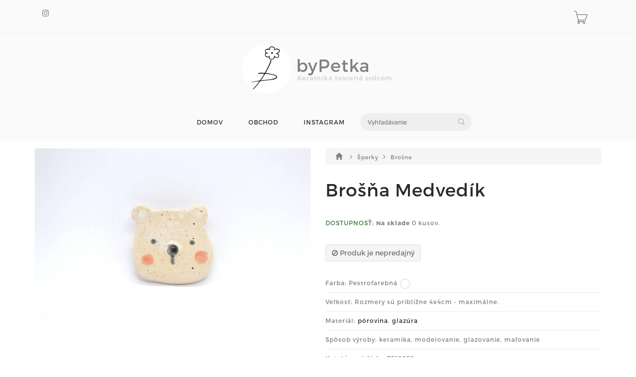

--- FILE ---
content_type: text/html; charset=utf-8
request_url: https://www.petka.sk/product/brosna-medvedik
body_size: 4181
content:
<!DOCTYPE html>
<html lang="en">
<!--[if lt IE 7 ]> <html class="ie ie6 ie-lt10 ie-lt9 ie-lt8 ie-lt7 no-js" lang="en"> <![endif]-->
<!--[if IE 7 ]>    <html class="ie ie7 ie-lt10 ie-lt9 ie-lt8 no-js" lang="en"> <![endif]-->
<!--[if IE 8 ]>    <html class="ie ie8 ie-lt10 ie-lt9 no-js" lang="en"> <![endif]-->
<!--[if IE 9 ]>    <html class="ie ie9 ie-lt10 no-js" lang="en"> <![endif]-->
<!--[if gt IE 9]><!-->
<head>
	<title>							Brošňa Medvedík
 | petka.sk</title>
        
	<!-- Required meta tags always come first -->
	<meta charset="utf-8">
	<meta name="viewport" content="width=device-width, initial-scale=1">
	<meta http-equiv="x-ua-compatible" content="ie=edge">
	<meta name="description" content="
	Brošňička je súčastou kolekcie Zvieratká. 

	Materiál je keramika, glazovaná zdravotne nezávadnými glazúrami a vypálená na vyše 1000 stupňov. Nemá problém s dažďom ani iným počasím a je veľmi odolná. 

	Celá brošnička je robená ručne.

	Nalepená na brošňovom mostíku z nerezovej ocele kvalitným lepidlom, ktoré mám odskúšané a drží roky. 
">
	<meta name="keywords" content="">
	<meta name="author" content="Sashe.sk">
	
	<meta name="robots" content="index,follow">
	
	<meta property="og:url" content="https://www.petka.sk/product/brosna-medvedik">
	<meta property="og:title" content="Brošňa Medvedík">
	<meta property="og:description" content="Bro&amp;scaron;ňička je s&amp;uacute;častou kolekcie Zvieratk&amp;aacute;.&amp;nbsp; Materi&amp;aacute;l je keramika, glazovan&amp;aacute; zdravotne nez&amp;aacute;vadn&amp;yacute;mi glaz&amp;uacute;rami a vyp&amp;aacute;len&amp;aacute; na vy&amp;scaron;e 1000 stupňov. Nem&amp;aacute; probl&amp;eacute;m s…">
	<meta property="og:type" content="website">
		<meta property="og:image" content="https://data.sashe.sk/photos/2023/06/09/43423/b/b-R15693385_43423_20230609_33285.jpg">
		<meta property="og:image:alt" content="Brošňa Medvedík">
		<meta property="og:image:width" content="6016">
		<meta property="og:image:height" content="4000">
	
	<link href="https://data.sashe.sk/domain/favicon/1312/650805270ecdd.png" rel="shortcut icon" type="image/png">

	<link href="https://assets-domain.sashe.sk/plugins/default/sweetalert2/dist/sweetalert2.min.css" rel="stylesheet" type="text/css">
	<link href="https://assets-domain.sashe.sk/plugins/default/font-awesome/css/font-awesome.min.css" rel="stylesheet" type="text/css">
	<link href="https://assets-domain.sashe.sk/plugins/default/spinkit/css/spinkit.css" rel="stylesheet" type="text/css">

	<link href="https://assets-domain.sashe.sk/zorka/pe-icon-7-stroke/css/pe-icon-7-stroke.css" rel="stylesheet" type="text/css">
        <link href="https://assets-domain.sashe.sk/zorka/pe-icon-7-stroke/css/helper.css" rel="stylesheet" type="text/css">
	<link href="https://assets-domain.sashe.sk/zorka/styles/minimal-menu.css" rel="stylesheet" type="text/css">
        <!--[if LTE IE 8]>
        <link rel="stylesheet" type="text/css" href="https://assets-domain.sashe.sk/zorka/styles/minimal-menu-ie.css" />
        <![endif]-->
        <link href="https://assets-domain.sashe.sk/zorka/styles/flat-form.css" rel="stylesheet" type="text/css">
        <link href="https://assets-domain.sashe.sk/zorka/styles/fancySelect.css" rel="stylesheet" type="text/css">
        <link href="https://assets-domain.sashe.sk/zorka/styles/jquery.fancybox.css" rel="stylesheet" type="text/css">
        <link href="https://assets-domain.sashe.sk/zorka/styles/allinone_bannerRotator.css" rel="stylesheet" type="text/css">
        <link href="https://assets-domain.sashe.sk/zorka/styles/owl.carousel.css" rel="stylesheet" type="text/css">
        <link href="https://assets-domain.sashe.sk/zorka/styles/owl.theme.default.min.css" rel="stylesheet" type="text/css">
	<link href="https://assets-domain.sashe.sk/zorka/styles/easy-responsive-tabs.css" rel="stylesheet" type="text/css">
	
		<link href="https://assets-domain.sashe.sk/zorka/css/dark.css?55f52612b9" rel="stylesheet" type="text/css">
        <script src="https://assets-domain.sashe.sk/zorka/scripts/libs/prefixfree.min.js"></script>
        <script src="https://assets-domain.sashe.sk/zorka/scripts/libs/modernizr.js"></script>
        <!--[if lt IE 9]>
        <script src="https://assets-domain.sashe.sk/zorka/scripts/libs/html5shiv.js"></script>
        <script src="https://assets-domain.sashe.sk/zorka/scripts/libs/respond.js"></script>
        <![endif]-->
	
	        
        
        
</head>
	<body class="">
                
<div id="snippet--headerFlashes"></div>                
<div class="topbar">
	<div class="container">
		<div class="row">
			<div class="col-12">
				<div class="left-topbar">
					<div class="social">
<ul class="list-social">
	
				<li>
					<a href="https://www.instagram.com/bypetkaceramics/" class="instagram" target="new">
						<i class="fa fa-instagram"></i>
					</a>
				</li>





</ul>					</div>
				</div>
				<div class="right-topbar">
					<ul class="list-inline">
						<li>
						</li>
					</ul>
					<div class="top-cart" id="snippet--headerCart">
						<div>
<div class="sk-spinner sk-spinner-pulse"></div>							<a href="/order/enter-cart?storeLink=f6fz8" rel="nofollow">
								<i class="pe-7s-cart"></i>
							</a>
						</div>
					</div>
				</div>
			</div>
		</div>
	</div>
</div><header class="default">
	<div class="container-fluid" style="">
		<div class="logo">
			<a href="/">
				
					<div style="width: 100px; height: 100px; overflow: hidden;" class="img img-circle">
						<img src="https://static.sashe.sk/avatars/b/43423-1505409091.jpg" alt="petka.sk" width="100" height="104.87179487179" style="margin-top: -0px">
					</div>
				
			</a>
			<a class="brand" href="/">
				<div class="header-title" style="">
					byPetka
				</div>
				<div class="header-subtitle" style="">
					Keramika tvorená srdcom.
				</div>
			</a>
		</div>
	</div>
	<div class="container">
<nav class="main-nav">
	<div class="minimal-menu">
		<ul class="menu">
			<li><a href="/">DOMOV</a></li>
			<li><a href="/products">OBCHOD</a></li>
				<li><a href="/page/instagram">INSTAGRAM</a></li>
			<li class="hidden-xs hidden-sm">
				<div class="wrap-search">
<form action="/product/brosna-medvedik" method="post" id="frm-listing-searchForm" class="search-form">
	<input type="text" name="query" placeholder="Vyhľadávanie" id="frm-listing-searchForm-query">
	<button type="submit"><i class="pe-7s-search"></i></button>
<input type="hidden" name="_token_" value="rjegpsombqdUIFd/YKOflDELMVDa+vUOFEIDo="><input type="hidden" name="_do" value="listing-searchForm-submit"><!--[if IE]><input type=IEbug disabled style="display:none"><![endif]-->
</form>
				</div>
			</li>
		</ul>
	</div>
</nav>		<div class="wrap-search visible-xs visible-sm">
<form action="/product/brosna-medvedik" method="post" id="frm-listing-searchForm" class="search-form">
	<input type="text" name="query" placeholder="Vyhľadávanie" id="frm-listing-searchForm-query">
	<button type="submit"><i class="pe-7s-search"></i></button>
<input type="hidden" name="_token_" value="w8s8uf2k7ag87jegREgR9p1Bvd9Yw2eRyKAtQ="><input type="hidden" name="_do" value="listing-searchForm-submit"><!--[if IE]><input type=IEbug disabled style="display:none"><![endif]-->
</form>
		</div>

	</div>
</header><div class="main">
	<div class="container">
                <div class="main-content">
			<div class="product">
				<div class="row">
					<div class="col-md-6">
						<div class="images">
							<div id="product-showcase">
								<div class="gallery">
									<div class="full">
										<img src="https://data.sashe.sk/photos/2023/06/09/43423/c/c-R15693385_43423_20230609_33285.jpg" data-full="https://data.sashe.sk/photos/2023/06/09/43423/c/c-R15693385_43423_20230609_33285.jpg" data-image-height="4000" data-image-width="6016" alt="Brošňa Medvedík">
										<a href="#" class="details"><i class="pe-7s-search"></i></a>
									</div>
									<div id="img-lg-modal" class="modal fade" tabindex="-1" role="dialog" aria-labelledby="Image Modal">
										<!--<div class="modal-full-height" role="image">-->
											<!--<div class="modal-body">-->
												<button type="button" class="close" data-dismiss="modal" aria-label="Close"><span aria-hidden="true"><span class="fa fa-remove fa-2x"></span></span></button>
												<div class="image-full"></div>
											<!--</div>-->
<!--											<div class="modal-content">
											</div>-->
										<!--</div>-->
									</div>
								</div>
							</div>
						</div>
					</div>
					<div class="col-md-6">
	<nav class="breadcrumb">
		<a href="/products">
			
				<i class="glyphicon glyphicon-home"></i>
		</a>
		<i class="fa fa-angle-right"></i>
		<a href="/moje/sperky">
							Šperky
		</a>
		<i class="fa fa-angle-right"></i>
		<a href="/moje/brosne">
							Brošne
		</a>
	</nav>
						<!-- /.breadcrumb -->
						<div class="clearfix"></div>
						<div class="summary">
							<h2 class="product-name">Brošňa Medvedík</h2>
							<div>
	<span class="text-success text-uppercase font-weight-bold">Dostupnosť:</span>
			<b> Na sklade</b>

			0 kusov.
							</div>
							<div class="product-action mgt-35">                                                            
								<div class="clearfix">
<!--									<div class="quantity">
										<button class="btn-minus"><i class="fa fa-minus"></i></button>
										<input type="text" value="1" />
										<button class="btn-plus"><i class="fa fa-plus"></i></button>
									</div>-->
										<button class="btn btn-default" disabled><span class="fa fa-ban"></span> Produk je nepredajný</button> 
								</div>
							</div>
							<ul class="ul-product mgt-35">
								<li>
									Farba:
									<span>Pestrofarebná</span>
									<div class="color-detail" style="background-color: #ffffff"></div>
								</li>
								<li>Veľkosť: Rozmery sú približne 4x4cm - maximálne.</li>
								<li>
									Materiál:
	<a href="/products?listing-search=p%C3%B3rovina">pórovina</a>,
	<a href="/products?listing-search=glaz%C3%BAra">glazúra</a>
								</li>
								<li>Spôsob výroby: keramika, modelovanie, glazovanie, maľovanie</li>
								<li>Katalógové číslo: 7519052</li>
							</ul>
						</div>
					</div>
				</div>
				<div class="product-tabs vertical-tabs">
					<ul class="resp-tabs-list hor_1">
						<li>Popis</li>
						<li>Cena poštovného</li>
					</ul>
					<div class="resp-tabs-container hor_1">
						<div><p>
	Bro&scaron;ňička je s&uacute;častou kolekcie Zvieratk&aacute;.&nbsp;</p>
<p>
	Materi&aacute;l je keramika, glazovan&aacute; zdravotne nez&aacute;vadn&yacute;mi glaz&uacute;rami a vyp&aacute;len&aacute; na vy&scaron;e 1000 stupňov. Nem&aacute; probl&eacute;m s dažďom ani in&yacute;m počas&iacute;m a je veľmi odoln&aacute;.&nbsp;</p>
<p>
	Cel&aacute; bro&scaron;nička je roben&aacute; ručne.</p>
<p>
	Nalepen&aacute; na bro&scaron;ňovom most&iacute;ku z nerezovej ocele kvalitn&yacute;m lepidlom, ktor&eacute; m&aacute;m odsk&uacute;&scaron;an&eacute; a drž&iacute; roky.&nbsp;</p>
</div>
						<div class="col-lg-9 col-md-10"></div>
					</div>
				</div>
			</div>
                </div>
	</div>
</div>



<footer>
	<div class="container">
                <div class="row">
			<div class="col-md-4 col-sm-12">
				<h5>
                                    KONTAKT
                                </h5>
				<div class="address">
                                    Petra Chovancová<br>
Ing. Petra Chovancová<br>
Dolná Trnovská 146<br>
010 01, Žilina<br>
SK<br>
bypetka@gmail.com<br>
<br>
Bankové spojenie<br>
SK68 8360 5207 0042 0613 3317
                                </div>
			</div>

<div class="col-md-4 col-sm-12">
		<h3>
                                    Info
                </h3>
		<ul class="list-link">
				<li>
					<a href="/page/vop">OBCHODNÉ PODMIENKY</a>
				</li>
		</ul> 
</div>
<div class="col-md-4 col-sm-12">
		<ul class="list-link">
				<li>
					<a href="/pgc"><span class="fa fa-2x fa-credit-card"></span> Podmienky platobnej brány</a>
				</li>
		</ul> 
</div>                </div>
		<div class="row">
			<div class="col-md-12">
<ul class="list-social">
	
				<li>
					<a href="https://www.instagram.com/bypetkaceramics/" class="instagram" target="new">
						<i class="fa fa-instagram"></i>
					</a>
				</li>





				<li><a href="https://www.sashe.sk/byPetka" class="sashe" target="new"><img src="https://assets-domain.sashe.sk/img/sashe-logo.png"></a></li>
</ul>			</div>
		</div>
                <div class="bottom-footer">
			<div class="copyright">
				©2026 petka.sk všetky práva vyhradené.
				<br>
			</div>
                </div>
	</div>
</footer>
		
			<script src="https://assets-domain.sashe.sk/plugins/zorka/jquery/dist/jquery.min.js" type="text/javascript"></script>
			<script src="https://assets-domain.sashe.sk/plugins/zorka/jquery-ui-dist/jquery-ui.min.js" type="text/javascript"></script>
			<script src="https://assets-domain.sashe.sk/plugins/default/nette-forms/src/assets/netteForms.min.js" type="text/javascript"></script>
			<script src="https://assets-domain.sashe.sk/plugins/default/nette.ajax.js/nette.ajax.js" type="text/javascript"></script>
			<script src="https://assets-domain.sashe.sk/plugins/default/sweetalert2/dist/sweetalert2.min.js" type="text/javascript"></script>
			<script src="https://assets-domain.sashe.sk/plugins/default/js-cookie/src/js.cookie.js" type="text/javascript"></script>
			
			<script src="https://assets-domain.sashe.sk/zorka/scripts/libs/jquery.easing.1.3.js"></script>
			<script src="https://assets-domain.sashe.sk/plugins/zorka/bootstrap/dist/js/bootstrap.min.js" type="text/javascript"></script>
			<script src="https://assets-domain.sashe.sk/zorka/scripts/libs/fancySelect.js"></script>
			<script src="https://assets-domain.sashe.sk/zorka/scripts/libs/jquery.fancybox.pack.js"></script>
			<script src="https://assets-domain.sashe.sk/zorka/scripts/libs/jquery.ui.touch-punch.min.js"></script>
			<script src="https://assets-domain.sashe.sk/zorka/scripts/libs/jquery.mousewheel.min.js"></script>
			<script src="https://assets-domain.sashe.sk/zorka/scripts/libs/allinone_bannerRotator.js"></script>
			<script src="https://assets-domain.sashe.sk/zorka/scripts/libs/owl.carousel.min.js"></script>
			<script src="https://assets-domain.sashe.sk/zorka/scripts/libs/jquery.countdown.min.js"></script>
			<script src="https://assets-domain.sashe.sk/zorka/scripts/libs/easyResponsiveTabs.js" type="text/javascript"></script>
			<script src="https://assets-domain.sashe.sk/zorka/scripts/libs/jquery.raty-fa.js" type="text/javascript"></script>
			<script src="https://assets-domain.sashe.sk/zorka/scripts/functions.js?55f52612b9"></script>	
			<script>
			</script>
			<script src="https://assets-domain.sashe.sk/js/scripts.js?55f52612b9"></script>
<script>
	var variantsForm = $('#variants');
	if (variantsForm.is('form')) {
		variantsForm.find('input').on('change', function(){
			$.nette.ajax({
				url: "\/product\/brosna-medvedik?do=changeVariant",
				data: {
					string: $(this).val()
				}
			});
		});
	}
</script>
	</body>
</html>

--- FILE ---
content_type: text/css
request_url: https://assets-domain.sashe.sk/zorka/styles/minimal-menu.css
body_size: 1773
content:
/* ====================================================================================================
MINIMAL CSS3 MENU
==================================================================================================== */
.minimal-menu {
	position: relative;
	display: block;
	text-decoration: none;
	font-size: 0;
	line-height: 0;
}
.minimal-menu h3 {
	font-weight: normal;
}
.minimal-menu a {
	transition: all 0.3s;
}
.minimal-menu ul, .minimal-menu ul li, .minimal-menu ul li a {
	position: relative;
}
.minimal-menu ul {
	z-index: 100;
}
.minimal-menu ul li a {
	display: block;
	padding: 10px 16px;
	line-height: 1;
	text-decoration: none;
}
.minimal-menu ul li.submenu > a:after {
	color: #aaa;
	content: "\f107";
	font-family: FontAwesome;
	font-size: 12px;
	left: calc(100% + 5px);
	position: absolute;
	top: 2px;
	transition: all 0.5s ease 0s;
}

/* RESPONSIVE
================================================== */
@media only screen and (min-width:768px) {
	/* Blue
	---------------- */
	.minimal-menu.clr-blue {
		background: #5bc7fd;
	}
	.minimal-menu.clr-blue ul ul li:hover > a, .minimal-menu.clr-blue ul ul li.current > a {
		border-color: #5bc7fd;
	}
	
	/* Green
	---------------- */
	.minimal-menu.clr-green {
		background: #65e7a2;
	}
	.minimal-menu.clr-green ul ul li:hover > a, .minimal-menu.clr-green ul ul li.current > a {
		border-color: #65e7a2;
	}
	
	/* Orange
	---------------- */
	.minimal-menu.clr-orange {
		background: #e1c75f;
	}
	.minimal-menu.clr-orange ul ul li:hover > a, .minimal-menu.clr-orange ul ul li.current > a {
		border-color: #e1c75f;
	}
	
	/* Black
	---------------- */
	.minimal-menu.clr-black {
		background: #333;
	}
	.minimal-menu.clr-black > ul > li > a {
		color: #fff;
	}
	.minimal-menu.clr-black > ul > li:hover > a, .minimal-menu.clr-black > ul > li.current > a {
		border-color: #aaa;
	}
	.minimal-menu.clr-black ul ul li:hover > a, .minimal-menu.clr-black ul ul li.current > a {
		border-color: #999;
	}
	
	/* White
	---------------- */
	.minimal-menu.clr-white {
		background: #fff;
		border-color: #000;
	}
	.minimal-menu.clr-white > ul > li > a {
		color: #000;
	}
	.minimal-menu.clr-white > ul > li:hover > a, .minimal-menu.clr-white > ul > li.current > a {
		border-color: #aaa;
	}
	.minimal-menu.clr-white ul ul li:hover > a, .minimal-menu.clr-white ul ul li.current > a {
		border-color: #999;
	}
	.minimal-menu.clr-white > ul > li.submenu > a:before, .minimal-menu.clr-white > ul > li.submenu > a:after {
		background: #999;
	}
	.minimal-menu-button {
		display: none;
	}
	.minimal-menu {
		border-radius: 30px;
	}
	.minimal-menu.pos-fixed {
		position: fixed;
		top: -2px;
		left: -2px;
		right: -2px;
		z-index: 9999;
		border-radius: 0;
	}
	.minimal-menu a {
		white-space: nowrap;
	}
	.minimal-menu > ul {
		margin-bottom: 0;
	}
	.minimal-menu ul li {
		display: inline-block;
	}
	.minimal-menu ul li.submenu:hover > a:before, .minimal-menu ul li.submenu:hover > a:after {
		bottom: -20px;
		opacity: 0;
	}
	
	/*** Submenu ***/
	.minimal-menu ul ul, .minimal-menu ul .menu-wrapper {
		background-color: #fff;
		border-radius: 5px;
		box-shadow: 0 6px 10px rgba(0, 0, 0, 0.1);
		display: block;
		height: auto;
		left: 0;
		margin: 0;
		opacity: 0;
		padding: 0;
		position: absolute;
		top: 100%;
		transition: all 0.3s ease 0s;
		visibility: hidden;
		z-index: 1;
	}
	.minimal-menu ul li:hover > ul, .minimal-menu ul li:hover > .menu-wrapper {
		visibility: visible;
		padding: 10px 0;
		opacity: 1;
	}
	.minimal-menu ul ul li {
		display: block;
		overflow: hidden;
		height: auto;
		padding: 10px;
		transition: all 0.3s;
	}
	.minimal-menu ul ul li a:hover {
		color: #cf5053;
	}
	.minimal-menu ul li:hover ul li {
		overflow: visible;
		padding: 0 10px;
	}
	.minimal-menu ul ul li.submenu > a:after {
		content: "\f105";
		font-family: FontAwesome;
		left: auto;
		right: 2px;
		top: 9px;
	}
	.minimal-menu ul ul li.submenu > a:before {
		margin-top: -1px;
	}
	.minimal-menu ul ul li.submenu > a:after {
		margin-top: 2px;
	}
	.minimal-menu ul ul li.submenu > a:hover:before, .minimal-menu ul ul li.submenu > a:hover:after {
		right: -13px;
	}
	.minimal-menu ul ul ul {
		left: 100%;
		top: -10px;
	}
	
	/* Megamenu */
	.minimal-menu ul li .menu-wrapper {
		visibility: hidden;
	}
	.minimal-menu ul li:hover .menu-wrapper ul, .minimal-menu ul li:hover .menu-wrapper {
		visibility: visible !important;
	}
	.minimal-menu ul .menu-wrapper ul li {
		padding: 0 10px;
	}
	.minimal-menu .show-submenu {
		display: none;
	}
}
@media only screen and (max-width:767px) {
	/* Blue
	---------------- */
	.minimal-menu.clr-blue {
		background: #5bc7fd;
	}
	
	/* Green
	---------------- */
	.minimal-menu.clr-green {
		background: #65e7a2;
	}
	
	/* Orange
	---------------- */
	.minimal-menu.clr-orange {
		background: #e1c75f;
	}
	
	/* Black
	---------------- */
	.minimal-menu.clr-black {
		background: #000;
	}
	
	/* White
	---------------- */
	.minimal-menu.clr-white {
		background: #fff;
	}
	.minimal-menu.clr-white h3, .minimal-menu.clr-white ul li a {
		color: #000;
		border-bottom-color: rgba(0, 0, 0, 0.08);
	}
	.minimal-menu.clr-white h3 {
		background: rgba(0, 0, 0, 0.05);
	}
	.minimal-menu.clr-white ul li:hover a, .minimal-menu.clr-white ul li.current a {
		background: rgba(0, 0, 0, 0.1);
	}
	.minimal-menu.clr-white ul li li:hover a, .minimal-menu.clr-white ul li li.current a {
		background: rgba(0, 0, 0, 0.2);
	}
	.minimal-menu.clr-white ul li li li:hover a, .minimal-menu.clr-white ul li li li.current a {
		background: rgba(0, 0, 0, 0.3);
	}
	.minimal-menu {
		border-color: rgba(100%, 100%, 100%, 0.3);
	}
	.minimal-menu-button, .minimal-menu {
		position: fixed;
		right: 8px;
		top: 10px;
		z-index: 9999;
	}
	.minimal-menu ul li {
		padding-bottom: 15px;
	}
	input.minimal-menu-button {
		display: none;
	}
	label.minimal-menu-button {
		background-color: #222;
		color: #fff;
		cursor: pointer;
		display: inline-block;
		height: 38px;
		padding-top: 3px;
		text-indent: -9999px;
		text-transform: uppercase;
		width: 42px;
	}
	label.minimal-menu-button .icon-bar {
		background-color: #fff;
		border-radius: 2px;
		color: #fff;
		display: block;
		height: 3px;
		margin: 6px 5px;
	}
	.minimal-menu {
		background: url("../images/sprinkles.png") repeat;
		overflow: auto;
		left: -100%;
		top: 0;
		width: 55%;
		height: 100%;
		opacity: 0;
		box-shadow: 0 3px 6px rgba(0, 0, 0, 0.5);
		transition: left 0.8s, opacity 0.5s;
	}
	#mobile-nav:checked + .minimal-menu {
		visibility: visible;
		left: 0;
		opacity: 1;
	}
	.minimal-menu h3, .minimal-menu ul li a {
		border-top: 1px solid transparent;
		border-bottom: 1px solid rgba(100%, 100%, 100%, 0.2);
	}
	.minimal-menu h3 {
		background: none repeat scroll 0 0 rgba(100%, 100%, 100%, 0.2);
		font-size: 12px;
		line-height: 1em;
		margin: 0;
		padding: 10px 0 10px 20px;
		font-weight: 700;
	}
	.minimal-menu ul {
		margin: 0;
		padding: 0;
	}
	.minimal-menu li, .minimal-menu a {
		display: block;
	}
	.minimal-menu li {
		position: relative;
	}
	.minimal-menu li:hover a, .minimal-menu li.current a {
		background: rgba(100%, 100%, 100%, 0.3);
	}
	.minimal-menu li li:hover a, .minimal-menu li li.current a {
		background: rgba(100%, 100%, 100%, 0.5);
	}
	.minimal-menu li li li:hover a, .minimal-menu li li li.current a {
		background: rgba(100%, 100%, 100%, 0.7);
	}
	.minimal-menu ul > li {
		padding-bottom: 0;
	}
	.minimal-menu ul ul a {
		padding-left: 40px;
	}
	.minimal-menu ul ul ul a {
		padding-left: 55px;
	}
	.minimal-menu ul ul ul ul a {
		padding-left: 70px;
	}
	.minimal-menu ul li.submenu > a:before, .minimal-menu ul li.submenu > a:after {
		left: auto;
		right: 10px;
		top: 10px;
		color: #222;
		font-size: 14px;
	}
	.minimal-menu.clr-white ul li.submenu a:before, .minimal-menu.clr-white ul li.submenu a:after {
		background: #999;
	}
	.minimal-menu ul li.submenu > a:before {
		margin-top: -2px;
	}
	.minimal-menu ul li.submenu > a:after {
		margin-top: 1px;
	}
	.minimal-menu .show-submenu {
		position: absolute;
		display: block;
		left: 0;
		top: 0;
		width: 100%;
		height: 40px;
		min-width: 100%;
		min-height: 40px;
		margin: 0;
		opacity: 0;
		-webkit-appearance: none;
	}
	.minimal-menu .show-submenu + ul, .minimal-menu .show-submenu + .menu-wrapper {
		display: none;
		visibility: hidden;
	}
	.minimal-menu .show-submenu:checked + ul, .minimal-menu .show-submenu:checked + .menu-wrapper {
		display: block;
		visibility: visible;
	}
}
@media only screen and (max-width:480px) {
	.minimal-menu {
		width: 70%;
	}
}